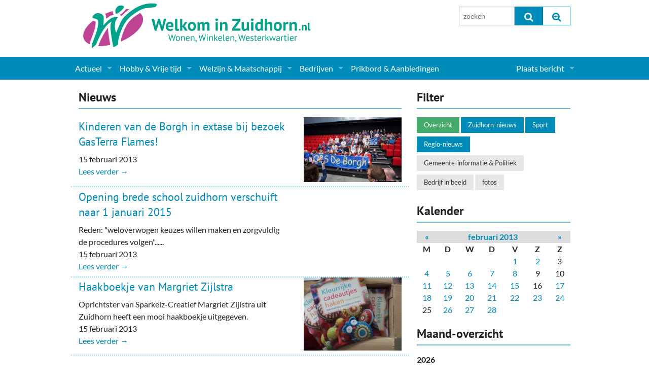

--- FILE ---
content_type: text/html; charset=UTF-8
request_url: https://www.welkominzuidhorn.nl/actueel/actueel-zuidhorn/2013/02/15
body_size: 7780
content:
<!doctype html>
<html class="no-js" lang="en">
  <head>
    <meta charset="utf-8">
    <meta http-equiv="x-ua-compatible" content="ie=edge">
    <meta name="viewport" content="width=device-width, initial-scale=1.0">
    <title>Nieuws - Welkom in Zuidhorn</title>
    <link rel="stylesheet" type="text/css" href="/assets/css/app.css?v20240214110016">
    <link rel="stylesheet" type="text/css" href="/assets/slick-slider/slick.css"/>
    <link rel="stylesheet" type="text/css" href="/assets/slick-slider/slick-theme.css"/>
    <link rel="stylesheet" type="text/css" href="/assets/font-awesome/css/font-awesome.min.css">
    <script src="/assets/js/modernizr.js"></script>
    <script src="/assets/js/jquery.min.js"></script>
		
    
	<link rel="alternate" type="application/rss+xml" title="RSS feed" href="https://www.welkominzuidhorn.nl/actueel/RSS/" />

  </head>

  <body class="">
    <div class="row main-header">
      <div class="small-12 medium-6 columns">
        <a href="/"><img src="/assets/css/wizlogo2017.svg" alt="Welkom in Zuidhorn, Wonen, Winkelen, Westerkwartier"></a>
        <!-- <div class="siteheader">Welkom in Zuidhorn<span>Elke dag even kijken...</span></div> -->
      </div>
      <div class="medium-3 columns hide-for-small">
        
      </div>
      <div class="medium-3 columns hide-for-small pad">
          <form method="post" action="/"  >
<div class='hiddenFields'>
<input type="hidden" name="ACT" value="8" />
<input type="hidden" name="RES" value="" />
<input type="hidden" name="meta" value="[base64]" />
<input type="hidden" name="site_id" value="1" />
<input type="hidden" name="csrf_token" value="177c5a7491dc59c8c2d24f7a0de4535cbb91fdd7" />
</div>


          <div class="row collapse">
            <div class="small-6 columns">
              <input type="text" class="eesearch searchinput" id="topsearch" name="keywords" value="" placeholder="zoeken" maxlength="100" />
            </div>
            <div class="small-3 columns">
              <button type="submit" class="postfix" onclick="if($('.eesearch').val().length <=3){alert('Zoeken moet tenminste uit 3 karakters bestaan');return false;}"><i class="fa fa-search fa-lg"></i></button>
            </div>
            <div class="small-3 columns">
              <a href="/zoeken/" class="postfix"><i class="fa fa-search-plus fa-lg"></i></a>
            </div>
          </div>
          </form>
        </div>
      </div>
    </div>

    

    <div class="navbar contain-to-grid">
      <nav class="top-bar" data-topbar="" role="navigation">
        <ul class="title-area">
          <li class="name"><span class="show-for-small"><a href="/zoeken/"><i class="fa fa-search fa-lg"></i></a></span></li>
          <li class="toggle-topbar menu-icon"><a href="/zoeken/"><span>Menu</span></a></li>
        </ul>

        <section class="top-bar-section">

<ul><ul class=""><ul><li class=" has-dropdown"><a href="/actueel/">Actueel</a>  
  <ul class="dropdown"><ul><li><a href="/actueel/actueel-zuidhorn/">Nieuws</a>
<li><a href="/agenda/">Agenda</a>
<li class=" has-dropdown"><a href="/gemeente-politiek/">Gemeente informatie</a>  
  <ul class="dropdown"><ul><li><a href="/dorpen-in-zuidhorn/">Dorpen</a>
<li><a href="/actueel/makelaar-artikelen/">Woningaanbod</a>
</ul>
  </ul>
</li>
<li><a href="/actueel/columns-en-redactioneel/">Columns & Redactioneel</a>
<li><a href="/fotos/">Foto-pagina</a>
</ul>
  </ul>
</li>
<li class=" has-dropdown"><a href="/hobby-vrije-tijd/">Hobby & Vrije tijd</a>  
  <ul class="dropdown"><ul>

  <li><a title="Sport" href="/hobby-vrije-tijd/sport-clubs/">Sport</a></li>
  <li><a title="(Culturele) verenigingen en Clubs" href="/hobby-vrije-tijd/culturele-verenigingen-en-clubs/">(Culturele) verenigingen en Clubs</a></li>
  <li><a title="Kunst" href="/hobby-vrije-tijd/kunst/">Kunst</a></li>
  <li><a title="Muziek" href="/hobby-vrije-tijd/muziek-verenigingen/">Muziek</a></li>
  <li><a title="Toerisme & Musea" href="/hobby-vrije-tijd/toerisme-musea/">Toerisme & Musea</a></li>
  <li><a title="Podia & Dorpshuizen" href="/hobby-vrije-tijd/podia-dorpshuizen/">Podia & Dorpshuizen</a></li>

 
</ul>
  </ul>
</li>
<li class=" has-dropdown"><a href="/welzijn-maatschappij/">Welzijn & Maatschappij</a>  
  <ul class="dropdown"><ul>

  <li><a title="Coaching, Therapie en meer" href="/welzijn-maatschappij/coaching-therapie-en-meer/">Coaching, Therapie en meer</a></li>
  <li><a title="Charitatieve instellingen" href="/welzijn-maatschappij/charitatieve-instellingen/">Charitatieve instellingen</a></li>
  <li><a title="Gezondheid & Zorg" href="/welzijn-maatschappij/gezondheid-zorg/">Gezondheid & Zorg</a></li>
  <li><a title="Kinderopvang" href="/welzijn-maatschappij/kinderopvang/">Kinderopvang</a></li>
  <li><a title="Levensbeschouwelijk" href="/welzijn-maatschappij/levensbeschouwelijk/">Levensbeschouwelijk</a></li>
  <li><a title="Onderwijs & jeugd" href="/welzijn-maatschappij/onderwijs-jeugd/">Onderwijs & jeugd</a></li>
  <li><a title="Ouderen" href="/welzijn-maatschappij/ouderen/">Ouderen</a></li>
  <li><a title="Politieke Partijen" href="/welzijn-maatschappij/politieke-partijen/">Politieke Partijen</a></li>
  <li><a title="Zuidhorners" href="/welzijn-maatschappij/zuidhorners/">Zuidhorners</a></li>

 
</ul>
  </ul>
</li>
<li class=" has-dropdown"><a href="/bedrijven-zuidhorn/">Bedrijven</a>  
  <ul class="dropdown"><ul>

  <li><a title="Supermarkt & Levensmiddelen" href="/bedrijven-zuidhorn/supermarkt-levensmiddelen/">Supermarkt & Levensmiddelen</a></li>
  <li><a title="Winkelen & Mode" href="/bedrijven-zuidhorn/winkelen-mode/">Winkelen & Mode</a></li>
  <li><a title="Verzorging" href="/bedrijven-zuidhorn/verzorging/">Verzorging</a></li>
  <li><a title="Dieren & Tuin" href="/bedrijven-zuidhorn/dieren-tuin/">Dieren & Tuin</a></li>
  <li><a title="Horeca & Uitgaan" href="/bedrijven-zuidhorn/horeca-uitgaan/">Horeca & Uitgaan</a></li>
  <li><a title="Vervoer, Auto's & Fietsen" href="/bedrijven-zuidhorn/vervoer-autos-fietsen/">Vervoer, Auto's & Fietsen</a></li>
  <li><a title="Wonen & Interieur" href="/bedrijven-zuidhorn/wonen-interieur/">Wonen & Interieur</a></li>
  <li><a title="On-line bestellen in Zuidhorn" href="/bedrijven-zuidhorn/on-line-bestellen-in-zuidhorn/">On-line bestellen in Zuidhorn</a></li>
  <li><a title="Financiën, Makelaars & Hypotheken" href="/bedrijven-zuidhorn/financien-makelaars-hypotheken/">Financiën, Makelaars & Hypotheken</a></li>
  <li><a title="Diensten, Gemak & Zakelijk" href="/bedrijven-zuidhorn/diensten-gemak-zakelijk/">Diensten, Gemak & Zakelijk</a></li>
  <li><a title="(Ver) Bouw & Onderhoud" href="/bedrijven-zuidhorn/ver-bouw-onderhoud/">(Ver) Bouw & Onderhoud</a></li>
  <li><a title="Bedrijventerreinen" href="/bedrijven-zuidhorn/bedrijventerreinen/">Bedrijventerreinen</a></li>
  <li><a title="Bedrijven in de Regio Zuidhorn" href="/bedrijven-zuidhorn/bedrijven-in-de-regio-zuidhorn/">Bedrijven in de Regio Zuidhorn</a></li>
  <li><a title="Bedrijven van Vroeger" href="/bedrijven-zuidhorn/bedrijven-van-vroeger/">Bedrijven van Vroeger</a></li>

 
</ul>
  </ul>
</li>
<li><a href="/prikbord/">Prikbord & Aanbiedingen</a>
</ul></ul>
 
</ul>

<!-- Right Nav Section -->
<ul class="right">


  <li class="has-dropdown">
    <a href="/leden/" title="<i class='fa fa-user-o fa-lg'></i> &nbsp; ">Plaats bericht</a>
    <ul class="dropdown">
      <li class="hide-for-small"><a href="/leden/"><i class='fa fa-user-o fa-lg'></i> &nbsp; Inloggen...</a></li>
      <li><a href="/leden/aanmelden/">Aanmelden nieuw account...</a></li>
    </ul>
  </li>

</ul>
        </section>
      </nav>
    </div>


    <!--  ========================================================== -->
    <div class="row">
		  
    </div>

    <div class="row">
      <div class="medium-8 columns">
		    
    <div class="home-section-header">
			<h2>Nieuws</h2>
		</div>

		
		
		

		
		<div class="row nieuwsitem list clearfix">
				<!-- ~~~~~~~~~~~~~~~~~~~~~~~~~~~~~~~~~ -->
				<div class="medium-4 push-8 columns">
					<a class="thumb" href="/actueel/actueel-zuidhorn/kinderen-van-de-borgh-in-extase-bij-bezoek-gasterra-flames/"><img src="https://www.welkominzuidhorn.nl/img/nieuws/8063/gasterra_deborgh__medium.jpg" alt="Gasterra deborgh" /></a>
	  			
					
				</div>
				<!-- ~~~~~~~~~~~~~~~~~~~~~~~~~~~~~~~~~ -->
				<div class="medium-8 pull-4 columns">
					<h3><a class="url summary" href="/actueel/actueel-zuidhorn/kinderen-van-de-borgh-in-extase-bij-bezoek-gasterra-flames">Kinderen van de Borgh in extase bij bezoek GasTerra Flames!</a></h3>
					<div class="description"></div>
					<div class="meta">
						<div>15 februari 2013 &nbsp;&nbsp; </div>
					</div>
					<a class="readmore" href="/actueel/actueel-zuidhorn/kinderen-van-de-borgh-in-extase-bij-bezoek-gasterra-flames">Lees verder →</a>

				</div>
			</div>
			<!-- ~~~~~~~~~~~~~~~~~~~~~~~~~~~~~~~~~ -->
			

			
	
			
	
		<div class="row nieuwsitem list clearfix">
				<!-- ~~~~~~~~~~~~~~~~~~~~~~~~~~~~~~~~~ -->
				<div class="medium-4 push-8 columns">
					<span>&nbsp;</span>
				</div>
				<!-- ~~~~~~~~~~~~~~~~~~~~~~~~~~~~~~~~~ -->
				<div class="medium-8 pull-4 columns">
					<h3><a class="url summary" href="/actueel/actueel-zuidhorn/opening-brede-school-zuidhorn-verschuift-naar-1-januari-2015">Opening brede school zuidhorn verschuift naar 1 januari 2015</a></h3>
					<div class="description">Reden: "weloverwogen keuzes willen maken en zorgvuldig de procedures volgen"......</div>
					<div class="meta">
						<div>15 februari 2013 &nbsp;&nbsp; </div>
					</div>
					<a class="readmore" href="/actueel/actueel-zuidhorn/opening-brede-school-zuidhorn-verschuift-naar-1-januari-2015">Lees verder →</a>

				</div>
			</div>
			<!-- ~~~~~~~~~~~~~~~~~~~~~~~~~~~~~~~~~ -->
			

			
	
			
	
		<div class="row nieuwsitem list clearfix">
				<!-- ~~~~~~~~~~~~~~~~~~~~~~~~~~~~~~~~~ -->
				<div class="medium-4 push-8 columns">
					<a class="thumb" href="/actueel/actueel-zuidhorn/haakboekje-van-margriet-zijlstra/"><img src="https://www.welkominzuidhorn.nl/img/nieuws/8059/haakboekje__medium.jpg" alt="Haakboekje" /></a>
	  			
					
				</div>
				<!-- ~~~~~~~~~~~~~~~~~~~~~~~~~~~~~~~~~ -->
				<div class="medium-8 pull-4 columns">
					<h3><a class="url summary" href="/actueel/actueel-zuidhorn/haakboekje-van-margriet-zijlstra">Haakboekje van Margriet Zijlstra</a></h3>
					<div class="description">Oprichtster van Sparkelz-Creatief Margriet Zijlstra uit Zuidhorn heeft een mooi haakboekje uitgegeven.</div>
					<div class="meta">
						<div>15 februari 2013 &nbsp;&nbsp; </div>
					</div>
					<a class="readmore" href="/actueel/actueel-zuidhorn/haakboekje-van-margriet-zijlstra">Lees verder →</a>

				</div>
			</div>
			<!-- ~~~~~~~~~~~~~~~~~~~~~~~~~~~~~~~~~ -->
			
		    <div class="row" id="bannerrow">
		      <div class="medium-12 columns dotlist" id="mainbanners">
		        <div class="home-banners-wide clearfix">
			<div><a href="http://www.schildersbedrijfbergsma.nl/"><img alt="" src="/img/banners/bergsma.jpg" /></a></div>

<div><a href="https://www.dijkstramakelaardij.nl/" target="_blank"><img alt="" src="/img/banners/Dijkstra banner.png" /></a></div>

<div><a href="http://www.topcontainers.nl"><img alt="" src="/img/banners/tms.jpg" /></a></div>

<div><a href="https://www.welkominzuidhorn.nl/prikbord/bericht/routeboekje-parels-in-het-westerkwartier/" target="_blank"><img alt="" src="https://www.welkominzuidhorn.nl/img/agenda/banner-ihw300-parels.jpg" /></a></div>

<div><a href="https://www.inhetwesterkwartier.nl/"><img alt="" src="/img/agenda/banner-ihw300-IHW.jpg" /></a></div>

<div><a href="https://dakmontage-westerkwartier.nl/"><img alt="" src="https://www.welkominzuidhorn.nl/img/deelnemers/35473/dakmontage_westerkwartier_banner__large.jpg" /></a></div>
		        </div>
		      </div>
		    </div>
			

			
	
			
	
		<div class="row nieuwsitem list clearfix">
				<!-- ~~~~~~~~~~~~~~~~~~~~~~~~~~~~~~~~~ -->
				<div class="medium-4 push-8 columns">
					<a class="thumb" href="/actueel/actueel-zuidhorn/kleedkamers-voetbalclub-uitgevoerd-in-vvzuidhorn-groen/"><img src="https://www.welkominzuidhorn.nl/img/nieuws/8058/vvzuidhornkleedkamers_(1)__medium.jpg" alt="Vvzuidhornkleedkamers (1)" /></a>
	  			
					
				</div>
				<!-- ~~~~~~~~~~~~~~~~~~~~~~~~~~~~~~~~~ -->
				<div class="medium-8 pull-4 columns">
					<h3><a class="url summary" href="/actueel/actueel-zuidhorn/kleedkamers-voetbalclub-uitgevoerd-in-vvzuidhorn-groen">Kleedkamers voetbalclub uitgevoerd in vvZuidhorn Groen</a></h3>
					<div class="description">Nieuwe aanbouw is bijzonder duurzaam en energiezuinig gebouwd.</div>
					<div class="meta">
						<div>15 februari 2013 &nbsp;&nbsp;  <strong>fotos</strong> </div>
					</div>
					<a class="readmore" href="/actueel/actueel-zuidhorn/kleedkamers-voetbalclub-uitgevoerd-in-vvzuidhorn-groen">Lees verder →</a>

				</div>
			</div>
			<!-- ~~~~~~~~~~~~~~~~~~~~~~~~~~~~~~~~~ -->
			

			
	
			
	
		

	
      </div>
      <div class="medium-4 columns">
		    
		<!-- ~~~~~~~~~~~~~~~~~~~~~~~~~~~~~~~~~ -->
		<div class="sidebaritem filter">
      <div class="home-section-header">
      	<h2>Filter</h2>
      </div>
			<a class="button small  active" title="Overzicht" href="/actueel/actueel-zuidhorn">Overzicht</a>
			
			<a class="button small" title="Zuidhorn-nieuws" href="/actueel/actueel-zuidhorn/zuidhorn-nieuws/" >Zuidhorn-nieuws</a>
			
			<a class="button small" title="Sport" href="/actueel/actueel-zuidhorn/sport-nieuws/" >Sport</a>
			
			<a class="button small" title="Regio-nieuws" href="/actueel/actueel-zuidhorn/regio-nieuws/" >Regio-nieuws</a>
			
			
			<a class="button small secondary" title="Gemeente-informatie & Politiek" href="/actueel/actueel-zuidhorn/gemeente-informatie-politiek/" >Gemeente-informatie & Politiek</a>
			
			<a class="button small secondary" title="Bedrijf in beeld" href="/actueel/actueel-zuidhorn/bedrijf-in-beeld/" >Bedrijf in beeld</a>
			
			<a class="button small secondary" title="fotos" href="/actueel/actueel-zuidhorn/foto-rubriek/" >fotos</a>
			
		</div>
		<!-- ~~~~~~~~~~~~~~~~~~~~~~~~~~~~~~~~~ -->
		<div class="sidebaritem">
      <div class="home-section-header">
      	<h2>Kalender</h2>
      </div>
			




<table class="minicalendar" width="100%" border="0" cellpadding="0" cellspacing="0" summary="My Calendar">
    <tr class="monthhead">
        <th>
            <div class="monthlinks"><a href="https://www.welkominzuidhorn.nl/actueel/actueel-zuidhorn/2013/01">&laquo;</a>
            </div>
        </th>
        <th colspan="5">
            <a href="https://www.welkominzuidhorn.nl/actueel/actueel-zuidhorn/2013/02">februari 2013</a>
        </th>
        <th>
            <div class="monthlinks">
                <a class="monthlinks" href="https://www.welkominzuidhorn.nl/actueel/actueel-zuidhorn/2013/03">&raquo;</a>
            </div>
        </th>
    </tr>
    <tr>
    <td class="dayhead">m</td>
<td class="dayhead">d</td>
<td class="dayhead">w</td>
<td class="dayhead">d</td>
<td class="dayhead">v</td>
<td class="dayhead">z</td>
<td class="dayhead">z</td>
    </tr>
    <tr>
        
        <td class='blanks'></td>
        
        <td class='blanks'></td>
        
        <td class='blanks'></td>
        
        <td class='blanks'></td><td class='cc' align='center'><a href="https://www.welkominzuidhorn.nl/actueel/actueel-zuidhorn/2013/02/01">1</a>
            </td>
        
        <td class='cc' align='center'><a href="https://www.welkominzuidhorn.nl/actueel/actueel-zuidhorn/2013/02/02">2</a>
            </td>
        
        
        <td class='cc none' align='center'>3</td>
        </tr><tr><td class='cc' align='center'><a href="https://www.welkominzuidhorn.nl/actueel/actueel-zuidhorn/2013/02/04">4</a>
            </td>
        
        <td class='cc' align='center'><a href="https://www.welkominzuidhorn.nl/actueel/actueel-zuidhorn/2013/02/05">5</a>
            </td>
        
        <td class='cc' align='center'><a href="https://www.welkominzuidhorn.nl/actueel/actueel-zuidhorn/2013/02/06">6</a>
            </td>
        
        <td class='cc' align='center'><a href="https://www.welkominzuidhorn.nl/actueel/actueel-zuidhorn/2013/02/07">7</a>
            </td>
        
        <td class='cc' align='center'><a href="https://www.welkominzuidhorn.nl/actueel/actueel-zuidhorn/2013/02/08">8</a>
            </td>
        
        
        <td class='cc none' align='center'>9</td>
        
        <td class='cc none' align='center'>10</td>
        </tr><tr><td class='cc' align='center'><a href="https://www.welkominzuidhorn.nl/actueel/actueel-zuidhorn/2013/02/11">11</a>
            </td>
        
        <td class='cc' align='center'><a href="https://www.welkominzuidhorn.nl/actueel/actueel-zuidhorn/2013/02/12">12</a>
            </td>
        
        <td class='cc' align='center'><a href="https://www.welkominzuidhorn.nl/actueel/actueel-zuidhorn/2013/02/13">13</a>
            </td>
        
        <td class='cc' align='center'><a href="https://www.welkominzuidhorn.nl/actueel/actueel-zuidhorn/2013/02/14">14</a>
            </td>
        
        <td class='cc' align='center'><a href="https://www.welkominzuidhorn.nl/actueel/actueel-zuidhorn/2013/02/15">15</a>
            </td>
        
        
        <td class='cc none' align='center'>16</td>
        <td class='cc' align='center'><a href="https://www.welkominzuidhorn.nl/actueel/actueel-zuidhorn/2013/02/17">17</a>
            </td>
        
        </tr><tr><td class='cc' align='center'><a href="https://www.welkominzuidhorn.nl/actueel/actueel-zuidhorn/2013/02/18">18</a>
            </td>
        
        <td class='cc' align='center'><a href="https://www.welkominzuidhorn.nl/actueel/actueel-zuidhorn/2013/02/19">19</a>
            </td>
        
        <td class='cc' align='center'><a href="https://www.welkominzuidhorn.nl/actueel/actueel-zuidhorn/2013/02/20">20</a>
            </td>
        
        <td class='cc' align='center'><a href="https://www.welkominzuidhorn.nl/actueel/actueel-zuidhorn/2013/02/21">21</a>
            </td>
        
        <td class='cc' align='center'><a href="https://www.welkominzuidhorn.nl/actueel/actueel-zuidhorn/2013/02/22">22</a>
            </td>
        
        <td class='cc' align='center'><a href="https://www.welkominzuidhorn.nl/actueel/actueel-zuidhorn/2013/02/23">23</a>
            </td>
        
        <td class='cc' align='center'><a href="https://www.welkominzuidhorn.nl/actueel/actueel-zuidhorn/2013/02/24">24</a>
            </td>
        
        </tr><tr>
        <td class='cc none' align='center'>25</td>
        <td class='cc' align='center'><a href="https://www.welkominzuidhorn.nl/actueel/actueel-zuidhorn/2013/02/26">26</a>
            </td>
        
        <td class='cc' align='center'><a href="https://www.welkominzuidhorn.nl/actueel/actueel-zuidhorn/2013/02/27">27</a>
            </td>
        
        <td class='cc' align='center'><a href="https://www.welkominzuidhorn.nl/actueel/actueel-zuidhorn/2013/02/28">28</a>
            </td>
        
        
        
        <td class='blanks'></td>
        
        <td class='blanks'></td>
        
        <td class='blanks'></td></tr>
    </table>


		</div>
		<!-- ~~~~~~~~~~~~~~~~~~~~~~~~~~~~~~~~~ -->
		<div class="sidebaritem">
      <div class="home-section-header">
      	<h2>Maand-overzicht</h2>
      </div>
			
			<div class="archiveyear"><strong>2026</strong></div>
				<a href="https://www.welkominzuidhorn.nl/actueel/actueel-zuidhorn/2026/01" title="56 entries in januari 2026">jan</a> 
					
				
				
			<div class="archiveyear"><strong>2025</strong></div>
				<a href="https://www.welkominzuidhorn.nl/actueel/actueel-zuidhorn/2025/01" title="53 entries in januari 2025">jan</a> 
					
				<a href="https://www.welkominzuidhorn.nl/actueel/actueel-zuidhorn/2025/02" title="48 entries in februari 2025">feb</a> 
					
				<a href="https://www.welkominzuidhorn.nl/actueel/actueel-zuidhorn/2025/03" title="76 entries in maart 2025">mrt</a> 
					
				<a href="https://www.welkominzuidhorn.nl/actueel/actueel-zuidhorn/2025/04" title="71 entries in april 2025">apr</a> 
					
				<a href="https://www.welkominzuidhorn.nl/actueel/actueel-zuidhorn/2025/05" title="70 entries in mei 2025">mei</a> 
					
				<a href="https://www.welkominzuidhorn.nl/actueel/actueel-zuidhorn/2025/06" title="58 entries in juni 2025">jun</a> 
					
				<a href="https://www.welkominzuidhorn.nl/actueel/actueel-zuidhorn/2025/07" title="53 entries in juli 2025">jul</a> 
					
				<a href="https://www.welkominzuidhorn.nl/actueel/actueel-zuidhorn/2025/08" title="43 entries in augustus 2025">aug</a> 
					
				<a href="https://www.welkominzuidhorn.nl/actueel/actueel-zuidhorn/2025/09" title="61 entries in september 2025">sep</a> 
					
				<a href="https://www.welkominzuidhorn.nl/actueel/actueel-zuidhorn/2025/10" title="66 entries in oktober 2025">okt</a> 
					
				<a href="https://www.welkominzuidhorn.nl/actueel/actueel-zuidhorn/2025/11" title="68 entries in november 2025">nov</a> 
					
				<a href="https://www.welkominzuidhorn.nl/actueel/actueel-zuidhorn/2025/12" title="57 entries in december 2025">dec</a> 
					
				
				
			<div class="archiveyear"><strong>2024</strong></div>
				<a href="https://www.welkominzuidhorn.nl/actueel/actueel-zuidhorn/2024/01" title="80 entries in januari 2024">jan</a> 
					
				<a href="https://www.welkominzuidhorn.nl/actueel/actueel-zuidhorn/2024/02" title="42 entries in februari 2024">feb</a> 
					
				<a href="https://www.welkominzuidhorn.nl/actueel/actueel-zuidhorn/2024/03" title="66 entries in maart 2024">mrt</a> 
					
				<a href="https://www.welkominzuidhorn.nl/actueel/actueel-zuidhorn/2024/04" title="45 entries in april 2024">apr</a> 
					
				<a href="https://www.welkominzuidhorn.nl/actueel/actueel-zuidhorn/2024/05" title="40 entries in mei 2024">mei</a> 
					
				<a href="https://www.welkominzuidhorn.nl/actueel/actueel-zuidhorn/2024/06" title="51 entries in juni 2024">jun</a> 
					
				<a href="https://www.welkominzuidhorn.nl/actueel/actueel-zuidhorn/2024/07" title="54 entries in juli 2024">jul</a> 
					
				<a href="https://www.welkominzuidhorn.nl/actueel/actueel-zuidhorn/2024/08" title="29 entries in augustus 2024">aug</a> 
					
				<a href="https://www.welkominzuidhorn.nl/actueel/actueel-zuidhorn/2024/09" title="55 entries in september 2024">sep</a> 
					
				<a href="https://www.welkominzuidhorn.nl/actueel/actueel-zuidhorn/2024/10" title="67 entries in oktober 2024">okt</a> 
					
				<a href="https://www.welkominzuidhorn.nl/actueel/actueel-zuidhorn/2024/11" title="56 entries in november 2024">nov</a> 
					
				<a href="https://www.welkominzuidhorn.nl/actueel/actueel-zuidhorn/2024/12" title="46 entries in december 2024">dec</a> 
					
				
				
			<div class="archiveyear"><strong>2023</strong></div>
				<a href="https://www.welkominzuidhorn.nl/actueel/actueel-zuidhorn/2023/01" title="48 entries in januari 2023">jan</a> 
					
				<a href="https://www.welkominzuidhorn.nl/actueel/actueel-zuidhorn/2023/02" title="59 entries in februari 2023">feb</a> 
					
				<a href="https://www.welkominzuidhorn.nl/actueel/actueel-zuidhorn/2023/03" title="66 entries in maart 2023">mrt</a> 
					
				<a href="https://www.welkominzuidhorn.nl/actueel/actueel-zuidhorn/2023/04" title="54 entries in april 2023">apr</a> 
					
				<a href="https://www.welkominzuidhorn.nl/actueel/actueel-zuidhorn/2023/05" title="65 entries in mei 2023">mei</a> 
					
				<a href="https://www.welkominzuidhorn.nl/actueel/actueel-zuidhorn/2023/06" title="62 entries in juni 2023">jun</a> 
					
				<a href="https://www.welkominzuidhorn.nl/actueel/actueel-zuidhorn/2023/07" title="48 entries in juli 2023">jul</a> 
					
				<a href="https://www.welkominzuidhorn.nl/actueel/actueel-zuidhorn/2023/08" title="60 entries in augustus 2023">aug</a> 
					
				<a href="https://www.welkominzuidhorn.nl/actueel/actueel-zuidhorn/2023/09" title="60 entries in september 2023">sep</a> 
					
				<a href="https://www.welkominzuidhorn.nl/actueel/actueel-zuidhorn/2023/10" title="77 entries in oktober 2023">okt</a> 
					
				<a href="https://www.welkominzuidhorn.nl/actueel/actueel-zuidhorn/2023/11" title="61 entries in november 2023">nov</a> 
					
				<a href="https://www.welkominzuidhorn.nl/actueel/actueel-zuidhorn/2023/12" title="53 entries in december 2023">dec</a> 
					
				
				
			<div class="archiveyear"><strong>2022</strong></div>
				<a href="https://www.welkominzuidhorn.nl/actueel/actueel-zuidhorn/2022/01" title="44 entries in januari 2022">jan</a> 
					
				<a href="https://www.welkominzuidhorn.nl/actueel/actueel-zuidhorn/2022/02" title="45 entries in februari 2022">feb</a> 
					
				<a href="https://www.welkominzuidhorn.nl/actueel/actueel-zuidhorn/2022/03" title="72 entries in maart 2022">mrt</a> 
					
				<a href="https://www.welkominzuidhorn.nl/actueel/actueel-zuidhorn/2022/04" title="48 entries in april 2022">apr</a> 
					
				<a href="https://www.welkominzuidhorn.nl/actueel/actueel-zuidhorn/2022/05" title="50 entries in mei 2022">mei</a> 
					
				<a href="https://www.welkominzuidhorn.nl/actueel/actueel-zuidhorn/2022/06" title="56 entries in juni 2022">jun</a> 
					
				<a href="https://www.welkominzuidhorn.nl/actueel/actueel-zuidhorn/2022/07" title="42 entries in juli 2022">jul</a> 
					
				<a href="https://www.welkominzuidhorn.nl/actueel/actueel-zuidhorn/2022/08" title="37 entries in augustus 2022">aug</a> 
					
				<a href="https://www.welkominzuidhorn.nl/actueel/actueel-zuidhorn/2022/09" title="62 entries in september 2022">sep</a> 
					
				<a href="https://www.welkominzuidhorn.nl/actueel/actueel-zuidhorn/2022/10" title="56 entries in oktober 2022">okt</a> 
					
				<a href="https://www.welkominzuidhorn.nl/actueel/actueel-zuidhorn/2022/11" title="58 entries in november 2022">nov</a> 
					
				<a href="https://www.welkominzuidhorn.nl/actueel/actueel-zuidhorn/2022/12" title="57 entries in december 2022">dec</a> 
					
				
				
			<div class="archiveyear"><strong>2021</strong></div>
				<a href="https://www.welkominzuidhorn.nl/actueel/actueel-zuidhorn/2021/01" title="54 entries in januari 2021">jan</a> 
					
				<a href="https://www.welkominzuidhorn.nl/actueel/actueel-zuidhorn/2021/02" title="60 entries in februari 2021">feb</a> 
					
				<a href="https://www.welkominzuidhorn.nl/actueel/actueel-zuidhorn/2021/03" title="71 entries in maart 2021">mrt</a> 
					
				<a href="https://www.welkominzuidhorn.nl/actueel/actueel-zuidhorn/2021/04" title="71 entries in april 2021">apr</a> 
					
				<a href="https://www.welkominzuidhorn.nl/actueel/actueel-zuidhorn/2021/05" title="60 entries in mei 2021">mei</a> 
					
				<a href="https://www.welkominzuidhorn.nl/actueel/actueel-zuidhorn/2021/06" title="72 entries in juni 2021">jun</a> 
					
				<a href="https://www.welkominzuidhorn.nl/actueel/actueel-zuidhorn/2021/07" title="55 entries in juli 2021">jul</a> 
					
				<a href="https://www.welkominzuidhorn.nl/actueel/actueel-zuidhorn/2021/08" title="50 entries in augustus 2021">aug</a> 
					
				<a href="https://www.welkominzuidhorn.nl/actueel/actueel-zuidhorn/2021/09" title="75 entries in september 2021">sep</a> 
					
				<a href="https://www.welkominzuidhorn.nl/actueel/actueel-zuidhorn/2021/10" title="57 entries in oktober 2021">okt</a> 
					
				<a href="https://www.welkominzuidhorn.nl/actueel/actueel-zuidhorn/2021/11" title="54 entries in november 2021">nov</a> 
					
				<a href="https://www.welkominzuidhorn.nl/actueel/actueel-zuidhorn/2021/12" title="57 entries in december 2021">dec</a> 
					
				
				
			<div class="archiveyear"><strong>2020</strong></div>
				<a href="https://www.welkominzuidhorn.nl/actueel/actueel-zuidhorn/2020/01" title="67 entries in januari 2020">jan</a> 
					
				<a href="https://www.welkominzuidhorn.nl/actueel/actueel-zuidhorn/2020/02" title="66 entries in februari 2020">feb</a> 
					
				<a href="https://www.welkominzuidhorn.nl/actueel/actueel-zuidhorn/2020/03" title="81 entries in maart 2020">mrt</a> 
					
				<a href="https://www.welkominzuidhorn.nl/actueel/actueel-zuidhorn/2020/04" title="68 entries in april 2020">apr</a> 
					
				<a href="https://www.welkominzuidhorn.nl/actueel/actueel-zuidhorn/2020/05" title="76 entries in mei 2020">mei</a> 
					
				<a href="https://www.welkominzuidhorn.nl/actueel/actueel-zuidhorn/2020/06" title="80 entries in juni 2020">jun</a> 
					
				<a href="https://www.welkominzuidhorn.nl/actueel/actueel-zuidhorn/2020/07" title="62 entries in juli 2020">jul</a> 
					
				<a href="https://www.welkominzuidhorn.nl/actueel/actueel-zuidhorn/2020/08" title="59 entries in augustus 2020">aug</a> 
					
				<a href="https://www.welkominzuidhorn.nl/actueel/actueel-zuidhorn/2020/09" title="82 entries in september 2020">sep</a> 
					
				<a href="https://www.welkominzuidhorn.nl/actueel/actueel-zuidhorn/2020/10" title="71 entries in oktober 2020">okt</a> 
					
				<a href="https://www.welkominzuidhorn.nl/actueel/actueel-zuidhorn/2020/11" title="58 entries in november 2020">nov</a> 
					
				<a href="https://www.welkominzuidhorn.nl/actueel/actueel-zuidhorn/2020/12" title="56 entries in december 2020">dec</a> 
					
				
				
			<div class="archiveyear"><strong>2019</strong></div>
				<a href="https://www.welkominzuidhorn.nl/actueel/actueel-zuidhorn/2019/01" title="67 entries in januari 2019">jan</a> 
					
				<a href="https://www.welkominzuidhorn.nl/actueel/actueel-zuidhorn/2019/02" title="54 entries in februari 2019">feb</a> 
					
				<a href="https://www.welkominzuidhorn.nl/actueel/actueel-zuidhorn/2019/03" title="83 entries in maart 2019">mrt</a> 
					
				<a href="https://www.welkominzuidhorn.nl/actueel/actueel-zuidhorn/2019/04" title="64 entries in april 2019">apr</a> 
					
				<a href="https://www.welkominzuidhorn.nl/actueel/actueel-zuidhorn/2019/05" title="68 entries in mei 2019">mei</a> 
					
				<a href="https://www.welkominzuidhorn.nl/actueel/actueel-zuidhorn/2019/06" title="55 entries in juni 2019">jun</a> 
					
				<a href="https://www.welkominzuidhorn.nl/actueel/actueel-zuidhorn/2019/07" title="60 entries in juli 2019">jul</a> 
					
				<a href="https://www.welkominzuidhorn.nl/actueel/actueel-zuidhorn/2019/08" title="44 entries in augustus 2019">aug</a> 
					
				<a href="https://www.welkominzuidhorn.nl/actueel/actueel-zuidhorn/2019/09" title="66 entries in september 2019">sep</a> 
					
				<a href="https://www.welkominzuidhorn.nl/actueel/actueel-zuidhorn/2019/10" title="67 entries in oktober 2019">okt</a> 
					
				<a href="https://www.welkominzuidhorn.nl/actueel/actueel-zuidhorn/2019/11" title="73 entries in november 2019">nov</a> 
					
				<a href="https://www.welkominzuidhorn.nl/actueel/actueel-zuidhorn/2019/12" title="68 entries in december 2019">dec</a> 
					
				
				
			<div class="archiveyear"><strong>2018</strong></div>
				<a href="https://www.welkominzuidhorn.nl/actueel/actueel-zuidhorn/2018/01" title="85 entries in januari 2018">jan</a> 
					
				<a href="https://www.welkominzuidhorn.nl/actueel/actueel-zuidhorn/2018/02" title="48 entries in februari 2018">feb</a> 
					
				<a href="https://www.welkominzuidhorn.nl/actueel/actueel-zuidhorn/2018/03" title="81 entries in maart 2018">mrt</a> 
					
				<a href="https://www.welkominzuidhorn.nl/actueel/actueel-zuidhorn/2018/04" title="73 entries in april 2018">apr</a> 
					
				<a href="https://www.welkominzuidhorn.nl/actueel/actueel-zuidhorn/2018/05" title="80 entries in mei 2018">mei</a> 
					
				<a href="https://www.welkominzuidhorn.nl/actueel/actueel-zuidhorn/2018/06" title="81 entries in juni 2018">jun</a> 
					
				<a href="https://www.welkominzuidhorn.nl/actueel/actueel-zuidhorn/2018/07" title="78 entries in juli 2018">jul</a> 
					
				<a href="https://www.welkominzuidhorn.nl/actueel/actueel-zuidhorn/2018/08" title="47 entries in augustus 2018">aug</a> 
					
				<a href="https://www.welkominzuidhorn.nl/actueel/actueel-zuidhorn/2018/09" title="72 entries in september 2018">sep</a> 
					
				<a href="https://www.welkominzuidhorn.nl/actueel/actueel-zuidhorn/2018/10" title="70 entries in oktober 2018">okt</a> 
					
				<a href="https://www.welkominzuidhorn.nl/actueel/actueel-zuidhorn/2018/11" title="95 entries in november 2018">nov</a> 
					
				<a href="https://www.welkominzuidhorn.nl/actueel/actueel-zuidhorn/2018/12" title="83 entries in december 2018">dec</a> 
					
				
				
			<div class="archiveyear"><strong>2017</strong></div>
				<a href="https://www.welkominzuidhorn.nl/actueel/actueel-zuidhorn/2017/01" title="76 entries in januari 2017">jan</a> 
					
				<a href="https://www.welkominzuidhorn.nl/actueel/actueel-zuidhorn/2017/02" title="62 entries in februari 2017">feb</a> 
					
				<a href="https://www.welkominzuidhorn.nl/actueel/actueel-zuidhorn/2017/03" title="89 entries in maart 2017">mrt</a> 
					
				<a href="https://www.welkominzuidhorn.nl/actueel/actueel-zuidhorn/2017/04" title="86 entries in april 2017">apr</a> 
					
				<a href="https://www.welkominzuidhorn.nl/actueel/actueel-zuidhorn/2017/05" title="79 entries in mei 2017">mei</a> 
					
				<a href="https://www.welkominzuidhorn.nl/actueel/actueel-zuidhorn/2017/06" title="78 entries in juni 2017">jun</a> 
					
				<a href="https://www.welkominzuidhorn.nl/actueel/actueel-zuidhorn/2017/07" title="54 entries in juli 2017">jul</a> 
					
				<a href="https://www.welkominzuidhorn.nl/actueel/actueel-zuidhorn/2017/08" title="33 entries in augustus 2017">aug</a> 
					
				<a href="https://www.welkominzuidhorn.nl/actueel/actueel-zuidhorn/2017/09" title="64 entries in september 2017">sep</a> 
					
				<a href="https://www.welkominzuidhorn.nl/actueel/actueel-zuidhorn/2017/10" title="77 entries in oktober 2017">okt</a> 
					
				<a href="https://www.welkominzuidhorn.nl/actueel/actueel-zuidhorn/2017/11" title="59 entries in november 2017">nov</a> 
					
				<a href="https://www.welkominzuidhorn.nl/actueel/actueel-zuidhorn/2017/12" title="53 entries in december 2017">dec</a> 
					
				
				
			<div class="archiveyear"><strong>2016</strong></div>
				<a href="https://www.welkominzuidhorn.nl/actueel/actueel-zuidhorn/2016/01" title="63 entries in januari 2016">jan</a> 
					
				<a href="https://www.welkominzuidhorn.nl/actueel/actueel-zuidhorn/2016/02" title="62 entries in februari 2016">feb</a> 
					
				<a href="https://www.welkominzuidhorn.nl/actueel/actueel-zuidhorn/2016/03" title="89 entries in maart 2016">mrt</a> 
					
				<a href="https://www.welkominzuidhorn.nl/actueel/actueel-zuidhorn/2016/04" title="80 entries in april 2016">apr</a> 
					
				<a href="https://www.welkominzuidhorn.nl/actueel/actueel-zuidhorn/2016/05" title="74 entries in mei 2016">mei</a> 
					
				<a href="https://www.welkominzuidhorn.nl/actueel/actueel-zuidhorn/2016/06" title="82 entries in juni 2016">jun</a> 
					
				<a href="https://www.welkominzuidhorn.nl/actueel/actueel-zuidhorn/2016/07" title="71 entries in juli 2016">jul</a> 
					
				<a href="https://www.welkominzuidhorn.nl/actueel/actueel-zuidhorn/2016/08" title="59 entries in augustus 2016">aug</a> 
					
				<a href="https://www.welkominzuidhorn.nl/actueel/actueel-zuidhorn/2016/09" title="76 entries in september 2016">sep</a> 
					
				<a href="https://www.welkominzuidhorn.nl/actueel/actueel-zuidhorn/2016/10" title="55 entries in oktober 2016">okt</a> 
					
				<a href="https://www.welkominzuidhorn.nl/actueel/actueel-zuidhorn/2016/11" title="75 entries in november 2016">nov</a> 
					
				<a href="https://www.welkominzuidhorn.nl/actueel/actueel-zuidhorn/2016/12" title="72 entries in december 2016">dec</a> 
					
				
				
			<div class="archiveyear"><strong>2015</strong></div>
				<a href="https://www.welkominzuidhorn.nl/actueel/actueel-zuidhorn/2015/01" title="52 entries in januari 2015">jan</a> 
					
				<a href="https://www.welkominzuidhorn.nl/actueel/actueel-zuidhorn/2015/02" title="44 entries in februari 2015">feb</a> 
					
				<a href="https://www.welkominzuidhorn.nl/actueel/actueel-zuidhorn/2015/03" title="57 entries in maart 2015">mrt</a> 
					
				<a href="https://www.welkominzuidhorn.nl/actueel/actueel-zuidhorn/2015/04" title="53 entries in april 2015">apr</a> 
					
				<a href="https://www.welkominzuidhorn.nl/actueel/actueel-zuidhorn/2015/05" title="56 entries in mei 2015">mei</a> 
					
				<a href="https://www.welkominzuidhorn.nl/actueel/actueel-zuidhorn/2015/06" title="68 entries in juni 2015">jun</a> 
					
				<a href="https://www.welkominzuidhorn.nl/actueel/actueel-zuidhorn/2015/07" title="52 entries in juli 2015">jul</a> 
					
				<a href="https://www.welkominzuidhorn.nl/actueel/actueel-zuidhorn/2015/08" title="36 entries in augustus 2015">aug</a> 
					
				<a href="https://www.welkominzuidhorn.nl/actueel/actueel-zuidhorn/2015/09" title="76 entries in september 2015">sep</a> 
					
				<a href="https://www.welkominzuidhorn.nl/actueel/actueel-zuidhorn/2015/10" title="81 entries in oktober 2015">okt</a> 
					
				<a href="https://www.welkominzuidhorn.nl/actueel/actueel-zuidhorn/2015/11" title="59 entries in november 2015">nov</a> 
					
				<a href="https://www.welkominzuidhorn.nl/actueel/actueel-zuidhorn/2015/12" title="63 entries in december 2015">dec</a> 
					
				
				
			<div class="archiveyear"><strong>2014</strong></div>
				<a href="https://www.welkominzuidhorn.nl/actueel/actueel-zuidhorn/2014/01" title="62 entries in januari 2014">jan</a> 
					
				<a href="https://www.welkominzuidhorn.nl/actueel/actueel-zuidhorn/2014/02" title="68 entries in februari 2014">feb</a> 
					
				<a href="https://www.welkominzuidhorn.nl/actueel/actueel-zuidhorn/2014/03" title="85 entries in maart 2014">mrt</a> 
					
				<a href="https://www.welkominzuidhorn.nl/actueel/actueel-zuidhorn/2014/04" title="79 entries in april 2014">apr</a> 
					
				<a href="https://www.welkominzuidhorn.nl/actueel/actueel-zuidhorn/2014/05" title="59 entries in mei 2014">mei</a> 
					
				<a href="https://www.welkominzuidhorn.nl/actueel/actueel-zuidhorn/2014/06" title="71 entries in juni 2014">jun</a> 
					
				<a href="https://www.welkominzuidhorn.nl/actueel/actueel-zuidhorn/2014/07" title="56 entries in juli 2014">jul</a> 
					
				<a href="https://www.welkominzuidhorn.nl/actueel/actueel-zuidhorn/2014/08" title="31 entries in augustus 2014">aug</a> 
					
				<a href="https://www.welkominzuidhorn.nl/actueel/actueel-zuidhorn/2014/09" title="71 entries in september 2014">sep</a> 
					
				<a href="https://www.welkominzuidhorn.nl/actueel/actueel-zuidhorn/2014/10" title="59 entries in oktober 2014">okt</a> 
					
				<a href="https://www.welkominzuidhorn.nl/actueel/actueel-zuidhorn/2014/11" title="48 entries in november 2014">nov</a> 
					
				<a href="https://www.welkominzuidhorn.nl/actueel/actueel-zuidhorn/2014/12" title="55 entries in december 2014">dec</a> 
					
				
				
			<div class="archiveyear"><strong>2013</strong></div>
				<a href="https://www.welkominzuidhorn.nl/actueel/actueel-zuidhorn/2013/01" title="84 entries in januari 2013">jan</a> 
					
				<a href="https://www.welkominzuidhorn.nl/actueel/actueel-zuidhorn/2013/02" title="59 entries in februari 2013">feb</a> 
					
				<a href="https://www.welkominzuidhorn.nl/actueel/actueel-zuidhorn/2013/03" title="90 entries in maart 2013">mrt</a> 
					
				<a href="https://www.welkominzuidhorn.nl/actueel/actueel-zuidhorn/2013/04" title="85 entries in april 2013">apr</a> 
					
				<a href="https://www.welkominzuidhorn.nl/actueel/actueel-zuidhorn/2013/05" title="79 entries in mei 2013">mei</a> 
					
				<a href="https://www.welkominzuidhorn.nl/actueel/actueel-zuidhorn/2013/06" title="91 entries in juni 2013">jun</a> 
					
				<a href="https://www.welkominzuidhorn.nl/actueel/actueel-zuidhorn/2013/07" title="63 entries in juli 2013">jul</a> 
					
				<a href="https://www.welkominzuidhorn.nl/actueel/actueel-zuidhorn/2013/08" title="70 entries in augustus 2013">aug</a> 
					
				<a href="https://www.welkominzuidhorn.nl/actueel/actueel-zuidhorn/2013/09" title="76 entries in september 2013">sep</a> 
					
				<a href="https://www.welkominzuidhorn.nl/actueel/actueel-zuidhorn/2013/10" title="94 entries in oktober 2013">okt</a> 
					
				<a href="https://www.welkominzuidhorn.nl/actueel/actueel-zuidhorn/2013/11" title="84 entries in november 2013">nov</a> 
					
				<a href="https://www.welkominzuidhorn.nl/actueel/actueel-zuidhorn/2013/12" title="69 entries in december 2013">dec</a> 
					
				
				
			<div class="archiveyear"><strong>2012</strong></div>
				<a href="https://www.welkominzuidhorn.nl/actueel/actueel-zuidhorn/2012/01" title="75 entries in januari 2012">jan</a> 
					
				<a href="https://www.welkominzuidhorn.nl/actueel/actueel-zuidhorn/2012/02" title="66 entries in februari 2012">feb</a> 
					
				<a href="https://www.welkominzuidhorn.nl/actueel/actueel-zuidhorn/2012/03" title="72 entries in maart 2012">mrt</a> 
					
				<a href="https://www.welkominzuidhorn.nl/actueel/actueel-zuidhorn/2012/04" title="79 entries in april 2012">apr</a> 
					
				<a href="https://www.welkominzuidhorn.nl/actueel/actueel-zuidhorn/2012/05" title="88 entries in mei 2012">mei</a> 
					
				<a href="https://www.welkominzuidhorn.nl/actueel/actueel-zuidhorn/2012/06" title="100 entries in juni 2012">jun</a> 
					
				<a href="https://www.welkominzuidhorn.nl/actueel/actueel-zuidhorn/2012/07" title="86 entries in juli 2012">jul</a> 
					
				<a href="https://www.welkominzuidhorn.nl/actueel/actueel-zuidhorn/2012/08" title="68 entries in augustus 2012">aug</a> 
					
				<a href="https://www.welkominzuidhorn.nl/actueel/actueel-zuidhorn/2012/09" title="70 entries in september 2012">sep</a> 
					
				<a href="https://www.welkominzuidhorn.nl/actueel/actueel-zuidhorn/2012/10" title="66 entries in oktober 2012">okt</a> 
					
				<a href="https://www.welkominzuidhorn.nl/actueel/actueel-zuidhorn/2012/11" title="72 entries in november 2012">nov</a> 
					
				<a href="https://www.welkominzuidhorn.nl/actueel/actueel-zuidhorn/2012/12" title="66 entries in december 2012">dec</a> 
					
				
				
			<div class="archiveyear"><strong>2011</strong></div>
				<a href="https://www.welkominzuidhorn.nl/actueel/actueel-zuidhorn/2011/01" title="61 entries in januari 2011">jan</a> 
					
				<a href="https://www.welkominzuidhorn.nl/actueel/actueel-zuidhorn/2011/02" title="68 entries in februari 2011">feb</a> 
					
				<a href="https://www.welkominzuidhorn.nl/actueel/actueel-zuidhorn/2011/03" title="75 entries in maart 2011">mrt</a> 
					
				<a href="https://www.welkominzuidhorn.nl/actueel/actueel-zuidhorn/2011/04" title="87 entries in april 2011">apr</a> 
					
				<a href="https://www.welkominzuidhorn.nl/actueel/actueel-zuidhorn/2011/05" title="86 entries in mei 2011">mei</a> 
					
				<a href="https://www.welkominzuidhorn.nl/actueel/actueel-zuidhorn/2011/06" title="87 entries in juni 2011">jun</a> 
					
				<a href="https://www.welkominzuidhorn.nl/actueel/actueel-zuidhorn/2011/07" title="74 entries in juli 2011">jul</a> 
					
				<a href="https://www.welkominzuidhorn.nl/actueel/actueel-zuidhorn/2011/08" title="46 entries in augustus 2011">aug</a> 
					
				<a href="https://www.welkominzuidhorn.nl/actueel/actueel-zuidhorn/2011/09" title="78 entries in september 2011">sep</a> 
					
				<a href="https://www.welkominzuidhorn.nl/actueel/actueel-zuidhorn/2011/10" title="68 entries in oktober 2011">okt</a> 
					
				<a href="https://www.welkominzuidhorn.nl/actueel/actueel-zuidhorn/2011/11" title="69 entries in november 2011">nov</a> 
					
				<a href="https://www.welkominzuidhorn.nl/actueel/actueel-zuidhorn/2011/12" title="51 entries in december 2011">dec</a> 
					
				
				
			<div class="archiveyear"><strong>2010</strong></div>
				<a href="https://www.welkominzuidhorn.nl/actueel/actueel-zuidhorn/2010/01" title="79 entries in januari 2010">jan</a> 
					
				<a href="https://www.welkominzuidhorn.nl/actueel/actueel-zuidhorn/2010/02" title="90 entries in februari 2010">feb</a> 
					
				<a href="https://www.welkominzuidhorn.nl/actueel/actueel-zuidhorn/2010/03" title="110 entries in maart 2010">mrt</a> 
					
				<a href="https://www.welkominzuidhorn.nl/actueel/actueel-zuidhorn/2010/04" title="86 entries in april 2010">apr</a> 
					
				<a href="https://www.welkominzuidhorn.nl/actueel/actueel-zuidhorn/2010/05" title="90 entries in mei 2010">mei</a> 
					
				<a href="https://www.welkominzuidhorn.nl/actueel/actueel-zuidhorn/2010/06" title="109 entries in juni 2010">jun</a> 
					
				<a href="https://www.welkominzuidhorn.nl/actueel/actueel-zuidhorn/2010/07" title="47 entries in juli 2010">jul</a> 
					
				<a href="https://www.welkominzuidhorn.nl/actueel/actueel-zuidhorn/2010/08" title="45 entries in augustus 2010">aug</a> 
					
				<a href="https://www.welkominzuidhorn.nl/actueel/actueel-zuidhorn/2010/09" title="79 entries in september 2010">sep</a> 
					
				<a href="https://www.welkominzuidhorn.nl/actueel/actueel-zuidhorn/2010/10" title="68 entries in oktober 2010">okt</a> 
					
				<a href="https://www.welkominzuidhorn.nl/actueel/actueel-zuidhorn/2010/11" title="108 entries in november 2010">nov</a> 
					
				<a href="https://www.welkominzuidhorn.nl/actueel/actueel-zuidhorn/2010/12" title="77 entries in december 2010">dec</a> 
					
				
				
			<div class="archiveyear"><strong>2009</strong></div>
				<a href="https://www.welkominzuidhorn.nl/actueel/actueel-zuidhorn/2009/01" title="88 entries in januari 2009">jan</a> 
					
				<a href="https://www.welkominzuidhorn.nl/actueel/actueel-zuidhorn/2009/02" title="82 entries in februari 2009">feb</a> 
					
				<a href="https://www.welkominzuidhorn.nl/actueel/actueel-zuidhorn/2009/03" title="107 entries in maart 2009">mrt</a> 
					
				<a href="https://www.welkominzuidhorn.nl/actueel/actueel-zuidhorn/2009/04" title="101 entries in april 2009">apr</a> 
					
				<a href="https://www.welkominzuidhorn.nl/actueel/actueel-zuidhorn/2009/05" title="87 entries in mei 2009">mei</a> 
					
				<a href="https://www.welkominzuidhorn.nl/actueel/actueel-zuidhorn/2009/06" title="95 entries in juni 2009">jun</a> 
					
				<a href="https://www.welkominzuidhorn.nl/actueel/actueel-zuidhorn/2009/07" title="36 entries in juli 2009">jul</a> 
					
				<a href="https://www.welkominzuidhorn.nl/actueel/actueel-zuidhorn/2009/08" title="73 entries in augustus 2009">aug</a> 
					
				<a href="https://www.welkominzuidhorn.nl/actueel/actueel-zuidhorn/2009/09" title="95 entries in september 2009">sep</a> 
					
				<a href="https://www.welkominzuidhorn.nl/actueel/actueel-zuidhorn/2009/10" title="69 entries in oktober 2009">okt</a> 
					
				<a href="https://www.welkominzuidhorn.nl/actueel/actueel-zuidhorn/2009/11" title="92 entries in november 2009">nov</a> 
					
				<a href="https://www.welkominzuidhorn.nl/actueel/actueel-zuidhorn/2009/12" title="62 entries in december 2009">dec</a> 
					
				
				
			<div class="archiveyear"><strong>2008</strong></div>
				<a href="https://www.welkominzuidhorn.nl/actueel/actueel-zuidhorn/2008/01" title="52 entries in januari 2008">jan</a> 
					
				<a href="https://www.welkominzuidhorn.nl/actueel/actueel-zuidhorn/2008/02" title="58 entries in februari 2008">feb</a> 
					
				<a href="https://www.welkominzuidhorn.nl/actueel/actueel-zuidhorn/2008/03" title="62 entries in maart 2008">mrt</a> 
					
				<a href="https://www.welkominzuidhorn.nl/actueel/actueel-zuidhorn/2008/04" title="36 entries in april 2008">apr</a> 
					
				<a href="https://www.welkominzuidhorn.nl/actueel/actueel-zuidhorn/2008/05" title="53 entries in mei 2008">mei</a> 
					
				<a href="https://www.welkominzuidhorn.nl/actueel/actueel-zuidhorn/2008/06" title="72 entries in juni 2008">jun</a> 
					
				<a href="https://www.welkominzuidhorn.nl/actueel/actueel-zuidhorn/2008/07" title="50 entries in juli 2008">jul</a> 
					
				<a href="https://www.welkominzuidhorn.nl/actueel/actueel-zuidhorn/2008/08" title="71 entries in augustus 2008">aug</a> 
					
				<a href="https://www.welkominzuidhorn.nl/actueel/actueel-zuidhorn/2008/09" title="84 entries in september 2008">sep</a> 
					
				<a href="https://www.welkominzuidhorn.nl/actueel/actueel-zuidhorn/2008/10" title="112 entries in oktober 2008">okt</a> 
					
				<a href="https://www.welkominzuidhorn.nl/actueel/actueel-zuidhorn/2008/11" title="65 entries in november 2008">nov</a> 
					
				<a href="https://www.welkominzuidhorn.nl/actueel/actueel-zuidhorn/2008/12" title="86 entries in december 2008">dec</a> 
					
				
				
			<div class="archiveyear"><strong>2007</strong></div>
				<a href="https://www.welkominzuidhorn.nl/actueel/actueel-zuidhorn/2007/01" title="1 entries in januari 2007">jan</a> 
					
				<a href="https://www.welkominzuidhorn.nl/actueel/actueel-zuidhorn/2007/03" title="1 entries in maart 2007">mrt</a> 
					
				<a href="https://www.welkominzuidhorn.nl/actueel/actueel-zuidhorn/2007/10" title="42 entries in oktober 2007">okt</a> 
					
				<a href="https://www.welkominzuidhorn.nl/actueel/actueel-zuidhorn/2007/11" title="39 entries in november 2007">nov</a> 
					
				<a href="https://www.welkominzuidhorn.nl/actueel/actueel-zuidhorn/2007/12" title="35 entries in december 2007">dec</a> 
					
				
				
			<div class="archiveyear"><strong>2006</strong></div>
				<a href="https://www.welkominzuidhorn.nl/actueel/actueel-zuidhorn/2006/01" title="1 entries in januari 2006">jan</a> 
					
				<a href="https://www.welkominzuidhorn.nl/actueel/actueel-zuidhorn/2006/02" title="2 entries in februari 2006">feb</a> 
					
				<a href="https://www.welkominzuidhorn.nl/actueel/actueel-zuidhorn/2006/06" title="1 entries in juni 2006">jun</a> 
					
				<a href="https://www.welkominzuidhorn.nl/actueel/actueel-zuidhorn/2006/10" title="1 entries in oktober 2006">okt</a> 
					
				
				
			<div class="archiveyear"><strong>2005</strong></div>
				<a href="https://www.welkominzuidhorn.nl/actueel/actueel-zuidhorn/2005/11" title="3 entries in november 2005">nov</a> 
					
				
				
				<p>&nbsp;</p>
			</div>
		</div>
	
      </div>
    </div>

    <!--  ========================================================== -->
    <div class="footer">
      <div class="row">

        <div class="medium-4 columns">
          <p><strong>Snelle links:</strong></p>
          <p>
                <a href="/actueel/actueel-zuidhorn/">Nieuws</a>
            <br><a href="/agenda/">Agenda</a>
            <br><a href="/bedrijven-zuidhorn/">Bedrijven</a>
            <br><a href="/prikbord/">Prikbord &amp; Aanbiedingen</a>
          </p>
        </div>
        <div class="medium-4 columns">
          <p>Volg ons:</p>
          <p>
            <a class="webicon facebook" href="https://www.facebook.com/welkominzuidhorn.nl/" target="_blank">Facebook</a>
            <a class="webicon twitter" href="https://twitter.com/zuidhorntweets" target="_blank">Twitter</a>
            <a class="webicon rss" href="/actueel/rss-feeds/">RSS</a>
          </p>
        </div>
        <div class="medium-4 columns">
                <strong>Welkom in Zuidhorn</strong>
            <br><a href="/contact/contact-formulier/">Nieuws / Agenda insturen</a>
            <br><a href="/contact/deelnemer-aanmelden/">Bedrijf Aanmelden &amp; Adverteren</a>
            <br><a href="/over-welkom-in-zuidhorn/">Over de site</a>
            <br><a href="/contact/">Contact</a>
        </div>

      </div>
    </div>

    <!--  ========================================================== -->
    <script type="text/javascript" src="/assets/slick-slider/slick.min.js"></script>
    <script src="/assets/js/myApp.js"></script>
    <!-- script src="/js/jquery.cycle.all.js" type="text/javascript" charset="utf-8"></script -->
    <script type="text/javascript">
    $(document).ready(function() {
      // --------------------------------------------
      $('.slickslider').slick({
        slidesToShow: 1,
        slidesToScroll: 1,
        autoplay: true,
        autoplaySpeed: 3000,
        speed: 300,
        dots : true
      });

      // --------------------------------------------
      // $('.slideshow_verticaal').cycle({
      //   fx:      'scrollDown', 
      //   speed:    500, 
      //   timeout:  4000,
      //   pause: 1
      // });

      // $('.slideshow_horizontaal').cycle({
      //   fx:      'scrollLeft', 
      //   speed:    800, 
      //   timeout:  2000,
      //   pause: 1
      // });

      // --------------------------------------------
      // function movebannersup(evt){
      //   console.log('move banners up');
      //   // $('#mainbanners').css('background-color','red');
      //   $('#mainbanners').insertAfter('#mainnews');
      // }

      // function movebannersdown(evt){
      //   console.log('move banners down');
      //   // $('#mainbanners').css('background-color','green');
      //   $('#mainbanners').appendTo('#bannerrow');
      // }

      // var bannersup = new MQlistener(Foundation.media_queries['small-only'], movebannersup).init();
      // var bannersdown = new MQlistener(Foundation.media_queries['medium'], movebannersdown).init();

      // BM = new BannerMover();
      // BM.addMover(Foundation.media_queries['small-only'], movebannersup);
      // BM.addMover(Foundation.media_queries['large'], movebannersdown);
      // BM.init();    
    });  
    </script>
    <script async src="https://www.googletagmanager.com/gtag/js?id=UA-3260815-1"></script>
    <script>
        window.dataLayer = window.dataLayer || [];
        function gtag(){dataLayer.push(arguments);}
        gtag('js', new Date());
        gtag('config', 'UA-3260815-1');
    </script>
  </body>
</html>









	

	
	



